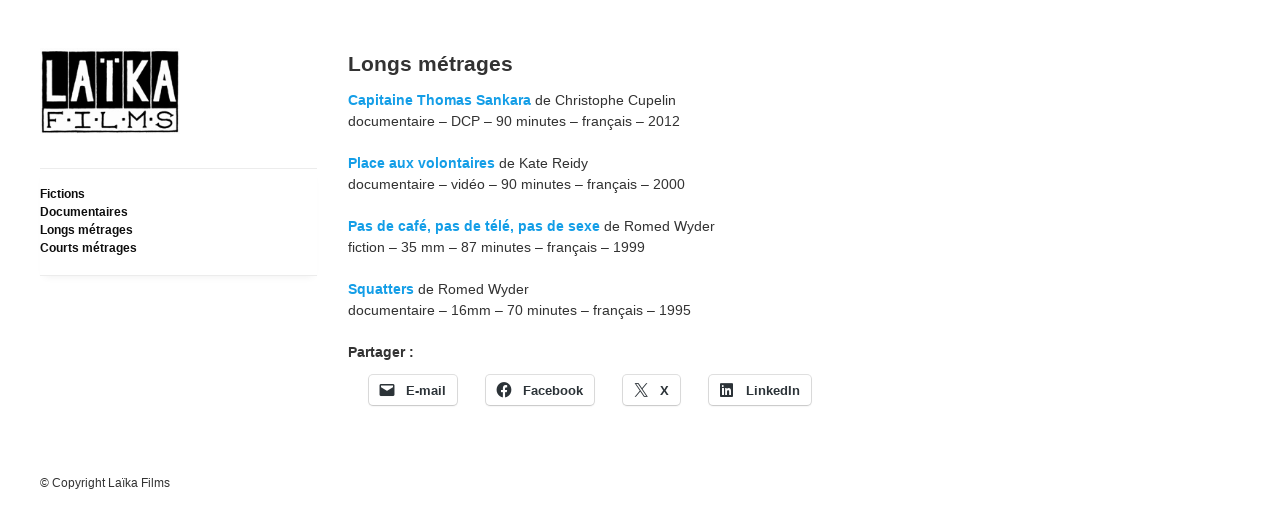

--- FILE ---
content_type: text/css
request_url: https://laika.info/wp-content/themes/anthem_child_laika/style.css?ver=6.9
body_size: 339
content:
/**
 * Theme Name: Anthem Child
 * Theme URI: http://thethemefoundry.com/anthem/
 * Author: The Theme Foundry
 * Author URI: http://thethemefoundry.com
 * Description: A responsive tumblog-style theme for artists and creatives.
 * Version: 1.0
 * Template: anthem
 * License: GNU General Public License
 * License URI: http://www.gnu.org/licenses/gpl-2.0.html
 * Tags: white, responsive-width, tumblog
 */
@charset "UTF-8";

/* Make all custom CSS changes in a Child Theme.  Any custom
changes you make here will not be overidden when you upgrade the theme.
-----------------------------------------------------------*/

/* Your changes go here */

/* Donner de la marge pour diviser le menu, pour les fenetres plus large que 920 pixels */


@media only screen 
and (min-width : 921px) {
   
    li.marge-menu {

    margin-bottom: 1.2em;
    
    }
}

